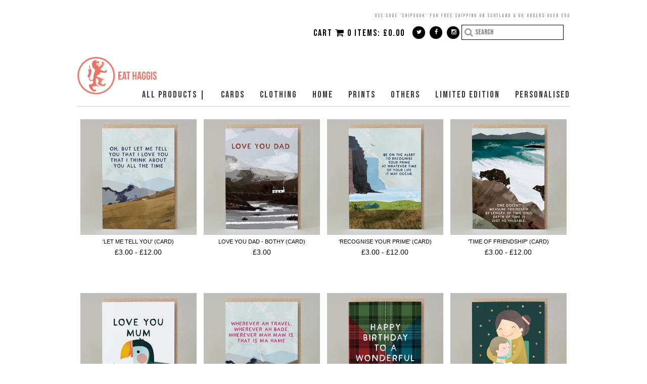

--- FILE ---
content_type: text/html; charset=utf-8
request_url: https://eathaggis.bigcartel.com/category/cards-relatives
body_size: 12318
content:
<!DOCTYPE html>
<html>
<!-- --------- User Customization Variables ------------ -->



 <!--set to 'true' hides all social media icons -->
 <!--Setting to true displays social icons in the left most part of the header, and to the right of the search if search is enabled.-->
 <!-- leave the quotes empty to not display any text to the left of the icons-->
<!--
                              *** social networking icons *** 
1) Add a url link (e.g. 'https://tumblr.com/username') between the single quotes
   to turn on.  leave the single quotes empty (e.g. '') to turn off.
2) set hide_all_icons to 'true' to hide all social media icons
    to un-hide set this value to false.  The # between the quotes for facebook,
    instagram and pinterest are for demo purposes and should be removed if 
    you aren't going to be using those icons.
-->














 <!--externally hosted link to your fav icon image (in .ico format) --> 

<!--
to enable the Mail Chimp mailing list functionality enter the link that should 
be found in the code that they give you after you create your list.  The link
you need can be found in form action="".  (For more detailed instructions
on where to find this code refer to the Instructions text file.)
<form action="http://example_of_link" method="post" id="mc-embedded-subscribe-form" name="mc-embedded-subscribe-form" class="validate" target="_blank" novalidate>
Copy everything between the quotes after action= and paste it between the mailing_list_link quotes below.
-->
 
 <!--If your mailing list is in the top nav then make this heading as short as possible as space is limited there-->
 
 
<!--
    If you have both the mailing list and the search set to show in the header then the search
    will be hidden altogether.  Setting the following value to false will display the search
    alongside your page links in the footer.
-->




<!--set to true to display all of your product categories under one pulldown-->


<!--set to true to display all of your product categories under one pulldown-->

<!--this is the name of main menu item from which all of the categories your created in Artists will drop down-->
<!-- 
   Set pages_on_main_menu to 'true' to add the pages you have made to the main menu.
   The pages will appear to the right of your product categories.  
   Set pages_on_main_menu to 'false' to leaves your pages off the main products menu.
-->

<!--If you've set use_single_line_footer to false in CSS, then the headings and second links column 
will apply -->

 <!--to not link add '#' -->


 <!--to not link add '#' -->


 <!--to not link add '#' -->



<!-- 
   Set show_pages_in_footer to 'true' to show links in the footer for the pages 
   you created 
-->

  







 <!-- the footer column in which to put the contact link -->


<!-- 
   Set hide_designed_by to 'true' to remove "Theme by" and my home page link from the footer.
-->
 

<!--Leave quotes blank to hide. This can be used to display shipping rates or any other text under cart-->

<!-- local_server is a development variable that should be set to 'false' on all live sites -->


<!-- ------------ end user customization ------------ -->

    <head>
  <meta name="facebook-domain-verification" content="mgqryaksktuw4c3x5kbwb22kkea6eb" />
      
      <title>Cards - Relatives | Eat Haggis</title>

    <meta charset="UTF-8">
    <meta name='viewport' content='initial-scale=1.0, maximum-scale=1, width=device-width'/>
    <!--[if IE ]><meta http-equiv="X-UA-Compatible" content="IE=edge,chrome=1"><![endif]-->  

    <meta name="author" content="Eat Haggis">
    <meta name="keywords" content="ALL PRODUCTS |, Themes , Cards, Clothing, Home, Prints, Baby &amp; Kids, Bags, Others, LIMITED EDITION, PERSONALISED, Cards - General, Cards - Christmas, Cards - Birthday, Cards - Romance, Cards - Baby, Cards - Mum, Cards - Dad, Cards - Relatives, Cards - Special Age, Cards - Wedding/ Anniversary / Engaged, Cards - Thank you, Cards - Congratulations / Good luck, Cards - Home / Leaving / Job, Cards - Get Well / Sympathy, Cards - Gaelic, Home - Calendars, Home - Decorations, Home - Candles, Home - Mugs, Home - Coasters, Home - Textiles, Others - Calendars &amp; Stationery, Others - Badges &amp; Magnets, Others - Decorations, Others - Baby, Others - Tasty Treats, Others - Bags, Others - Waterbottles, ALL - All Products, ALL - Best Sellers, ALL - • Scottish Sayings Gifts, ALL - • Funny Gifts, ALL - • Hill walkers Gifts, ALL - • Puffin Gifts, ALL - • Gaelic Gifts, ALL - • Whisky Gifts, ALL - Gifts for Her, ALL - Gifts for Him, ALL - • Gift Ideas Under £6, ALL - • Gift Ideas Under £12, ALL - • Gift Ideas Under £20, ALL - - Reduced, Prints - All Prints, Prints - Landscapes, Prints - Characters, Prints - Typology, Designs - WhitsFurYe, Prints - Misc, Designs - Billy, Designs - Nicola, Designs - Sean, Designs - Andy, Designs - Sayings, Designs - Deep is the snow, Designs - Enemies know it, Designs - Mountains are calling, Designs - Forth, Designs - Let me tell you, Designs - Puffin, Designs - Telling old stories, Designs - Heart in the highlands, Designs - Edinburgh Castle, Designs - Robert Burns, Designs - Outdoor Inspired Range, Designs - IRN-MN, Designs - Tam O Shatner, Designs - Mountains, Designs - Gaelic, Designs - Famous Scots, Designs - Landscapes, Designs - TV and movies, Designs - Coastal, Designs - Type, Designs - Christmas, Designs - Tartans, Designs - Hampden Lion, Designs - Wee Walker, Designs - Whisky, Designs - Flowers &amp; Plants, Designs - Scottish Animals">

    
    <meta name="description" content="Cards - Relatives by Eat Haggis">
     
    <meta name="designer" content="gregscharf.com" />
    
    <link rel="canonical" href="https://www.eathaggis.com/category/cards-relatives">
    
        <link rel="shortcut icon" href="https://www.dropbox.com/s/8iauxnyq8x75v26/favicon.ico?raw=1" >
     
    
    <!-- OPTIONAL GOOGLE FONTS -- Must include the font name in css i.e. 'Cabin', 'Dancing Script', etc
    -->
    <link href='https://fonts.googleapis.com/css?family=Cabin' rel='stylesheet' type='text/css'>
    <link href="https://fonts.googleapis.com/css2?family=Bebas+Neue" media="screen" rel="stylesheet" type="text/css">
    <link href="https://fonts.googleapis.com/css2?family=Bebas+Neue" media="screen" rel="stylesheet" type="text/css">
    <link href="https://fonts.googleapis.com/css2?family=Roboto" media="screen" rel="stylesheet" type="text/css">
    
    <link rel="stylesheet" href="https://maxcdn.bootstrapcdn.com/font-awesome/4.4.0/css/font-awesome.min.css">
    <link href="https://s3-us-west-2.amazonaws.com/gswdthemes/agile_fawn/1.6/bootstrap.min.css" media="screen" rel="stylesheet" type="text/css">
    
    
    <link href="/theme_stylesheets/240162729/1766228252/theme.css" media="screen" rel="stylesheet" type="text/css">
    <link href="https://s3-us-west-2.amazonaws.com/gswdthemes/agile_fawn/1.6/nivo-slider-full.css" media="screen" rel="stylesheet" type="text/css">    
    <script src="//ajax.googleapis.com/ajax/libs/jquery/1.8.3/jquery.min.js" type="text/javascript"></script>
    <script src="https://assets.bigcartel.com/api/6/api.gbp.js?v=1" type="text/javascript"></script>
    
    
            <script src="https://s3-us-west-2.amazonaws.com/gswdthemes/bc_odyssey/theme1.2.js" type="text/javascript"></script>
       

    
    <!-- Served from Big Cartel Storefront -->
<!-- Big Cartel generated meta tags -->
<meta name="generator" content="Big Cartel" />
<meta name="author" content="Eat Haggis" />
<meta name="description" content="Browse all products in the Cards - Relatives category from Eat Haggis." />
<meta name="referrer" content="strict-origin-when-cross-origin" />
<meta name="theme_name" content="Luna" />
<meta name="theme_version" content="2.4.12" />
<meta property="og:type" content="website" />
<meta property="og:site_name" content="Eat Haggis" />
<meta property="og:title" content="Cards - Relatives" />
<meta property="og:url" content="https://eathaggis.bigcartel.com/category/cards-relatives" />
<meta property="og:description" content="Browse all products in the Cards - Relatives category from Eat Haggis." />
<meta property="og:image" content="https://assets.bigcartel.com/product_images/325828656/SC121B+-+tell+you+I+love+-+hillside.jpg?auto=format&amp;fit=max&amp;h=1200&amp;w=1200" />
<meta property="og:image:secure_url" content="https://assets.bigcartel.com/product_images/325828656/SC121B+-+tell+you+I+love+-+hillside.jpg?auto=format&amp;fit=max&amp;h=1200&amp;w=1200" />
<meta property="og:price:amount" content="3.00" />
<meta property="og:price:currency" content="GBP" />
<meta property="og:availability" content="instock" />
<meta name="twitter:card" content="summary_large_image" />
<meta name="twitter:title" content="Cards - Relatives" />
<meta name="twitter:description" content="Browse all products in the Cards - Relatives category from Eat Haggis." />
<meta name="twitter:image" content="https://assets.bigcartel.com/product_images/325828656/SC121B+-+tell+you+I+love+-+hillside.jpg?auto=format&amp;fit=max&amp;h=1200&amp;w=1200" />
<!-- end of generated meta tags -->

<!-- Big Cartel generated link tags -->
<link rel="preconnect" href="https://fonts.googleapis.com" />
<link rel="preconnect" href="https://fonts.gstatic.com" crossorigin="true" />
<link rel="stylesheet" href="//fonts.googleapis.com/css?family=Varela+Round&amp;display=swap" type="text/css" title="Google Fonts" />
<link rel="canonical" href="https://www.eathaggis.com/category/cards-relatives" />
<link rel="alternate" href="https://www.eathaggis.com/products.xml" type="application/rss+xml" title="Product Feed" />
<link rel="icon" href="/favicon.svg" type="image/svg+xml" />
<link rel="icon" href="/favicon.ico" type="image/x-icon" />
<link rel="apple-touch-icon" href="/apple-touch-icon.png" />
<!-- end of generated link tags -->

<!-- Big Cartel generated structured data -->
<script type="application/ld+json">
{"@context":"https://schema.org","@type":"BreadcrumbList","itemListElement":[{"@type":"ListItem","position":1,"name":"Home","item":"https://www.eathaggis.com/"},{"@type":"ListItem","position":2,"name":"Cards - Relatives","item":"https://www.eathaggis.com/category/cards-relatives"}]}
</script>
<script type="application/ld+json">
{"@context":"https://schema.org","@type":"ItemList","name":"Cards - Relatives","itemListElement":[{"@type":"ListItem","name":"'Let me tell you' (Card)","position":1,"url":"https://www.eathaggis.com/product/let-me-tell-you-card"},{"@type":"ListItem","name":"Love you dad - Bothy (Card)","position":2,"url":"https://www.eathaggis.com/product/love-you-dad-bothy-card"},{"@type":"ListItem","name":"'Recognise your prime' (Card)","position":3,"url":"https://www.eathaggis.com/product/recognise-your-prime-card"},{"@type":"ListItem","name":"'Time of friendship' (Card)","position":4,"url":"https://www.eathaggis.com/product/time-of-friendship-card"},{"@type":"ListItem","name":"Love you Mum - Puffin (Card)","position":5,"url":"https://www.eathaggis.com/product/love-you-mum-puffin-card"},{"@type":"ListItem","name":"\"Wherever mah maw is\" (Card)","position":6,"url":"https://www.eathaggis.com/product/wherever-mah-maw-is-card"},{"@type":"ListItem","name":"Happy Birthday Tartan Relative - multiple to choose from (Card)","position":7,"url":"https://www.eathaggis.com/product/happy-birthday-brither-tartan-card-tn005"},{"@type":"ListItem","name":"Ally Bally (Card)","position":8,"url":"https://www.eathaggis.com/product/ally-bally-card"},{"@type":"ListItem","name":"Pure dad brilliant (Card)","position":9,"url":"https://www.eathaggis.com/product/pure-dad-brilliant"},{"@type":"ListItem","name":"Tartan Mither's Day (Card) ","position":10,"url":"https://www.eathaggis.com/product/tartan-mither-s-day-card"},{"@type":"ListItem","name":"Tartan Faither's Day Card (SC072)","position":11,"url":"https://www.eathaggis.com/product/tartan-faither-s-day-card"},{"@type":"ListItem","name":"Scottie Happy Father's Day (Card) ","position":12,"url":"https://www.eathaggis.com/product/scottie-happy-father-s-day-card"},{"@type":"ListItem","name":"Best mum since Judy Card","position":13,"url":"https://www.eathaggis.com/product/best-mum-since-judy"},{"@type":"ListItem","name":"'Supergran' Card","position":14,"url":"https://www.eathaggis.com/product/supergran-card"},{"@type":"ListItem","name":"My Maw is Braw Card","position":15,"url":"https://www.eathaggis.com/product/my-maw-is-braw-card"},{"@type":"ListItem","name":"My Paw is Braw Card","position":16,"url":"https://www.eathaggis.com/product/my-paw-is-braw"},{"@type":"ListItem","name":"Happy Faither's Day Card (SC022)","position":17,"url":"https://www.eathaggis.com/product/happy-faither-s-day-card"},{"@type":"ListItem","name":"A man's a man (card)","position":18,"url":"https://www.eathaggis.com/product/a-man-s-a-man-card"},{"@type":"ListItem","name":"Add a direct message \u003chtml\u003e  \u003cbr\u003e  \u003c/html\u003e   (Greeting card)","position":19,"url":"https://www.eathaggis.com/product/direct-message-dreeting-card"}]}
</script>

<!-- end of generated structured data -->

<script>
  window.bigcartel = window.bigcartel || {};
  window.bigcartel = {
    ...window.bigcartel,
    ...{"account":{"id":429459,"host":"www.eathaggis.com","bc_host":"eathaggis.bigcartel.com","currency":"GBP","country":{"code":"GB","name":"United Kingdom"}},"theme":{"name":"Luna","version":"2.4.12","colors":{"button_background_color":"#626363","button_text_color":"#ffffff","button_hover_background_color":"#000000","background_color":"#FFFFFF","primary_text_color":"#383737","link_text_color":"#383737","link_hover_color":"#8ac0d4"}},"checkout":{"payments_enabled":true,"stripe_publishable_key":"pk_live_6dcslNAJT4F6AmoIbTNvP15A","paypal_merchant_id":"F7CSAH7QHHRDA"},"page":{"type":"products"}}
  }
</script>
<script id="stripe-js" src="https://js.stripe.com/v3/" async></script>
<script async src="https://www.paypal.com/sdk/js?client-id=AbPSFDwkxJ_Pxau-Ek8nKIMWIanP8jhAdSXX5MbFoCq_VkpAHX7DZEbfTARicVRWOVUgeUt44lu7oHF-&merchant-id=F7CSAH7QHHRDA&currency=GBP&components=messages,buttons" data-partner-attribution-id="BigCartel_SP_PPCP" data-namespace="PayPalSDK"></script>
<!-- Google Analytics Code -->
<script async src="https://www.googletagmanager.com/gtag/js?id=UA-24455782-1"></script>
<script>
  window.dataLayer = window.dataLayer || [];
  function gtag(){window.dataLayer.push(arguments);}
  gtag('js', new Date());

  gtag('config', 'UA-24455782-1', {
    'linker': {
      'domains': ['www.eathaggis.com', 'eathaggis.bigcartel.com', 'checkout.bigcartel.com']
    }
  });
</script>
<!-- End Google Analytics Code -->

<!-- Meta Pixel Code -->
<script>
  !function(f,b,e,v,n,t,s)
  {if(f.fbq)return;n=f.fbq=function(){n.callMethod?
  n.callMethod.apply(n,arguments):n.queue.push(arguments)};
  if(!f._fbq)f._fbq=n;n.push=n;n.loaded=!0;n.version='2.0';
  n.queue=[];t=b.createElement(e);t.async=!0;
  t.src=v;s=b.getElementsByTagName(e)[0];
  s.parentNode.insertBefore(t,s)}(window, document,'script',
  'https://connect.facebook.net/en_US/fbevents.js');
  fbq('init', '885798642392923');
  fbq('track', 'PageView');
</script>
<noscript>
  <img height="1" width="1" style="display:none" src="https://www.facebook.com/tr?id=885798642392923&ev=PageView&noscript=1"/>
</noscript>
<!-- End Meta Pixel Code -->
<script>
  fbq('track', "ViewContent", {"content_type":"product_group","content_name":"Cards - Relatives","content_ids":["85944072","99780004","89202063","89204043","87734553","94967779","58191503","50302549","50301919","50302018","50301994","50302051","44685148","31962691","30612682","27158446","27158557","7528731","64714253"],"contents":null});
</script>
<script>
  window.gtag('event', "view_item_list", {"items":null});
</script>
<script type="text/javascript">
  var _bcaq = _bcaq || [];
  _bcaq.push(['_setUrl','stats1.bigcartel.com']);_bcaq.push(['_trackVisit','429459']);
  (function() {
    var bca = document.createElement('script'); bca.type = 'text/javascript'; bca.async = true;
    bca.src = '/stats.min.js';
    var s = document.getElementsByTagName('script')[0]; s.parentNode.insertBefore(bca, s);
  })();
</script>
<script src="/assets/currency-formatter-e6d2ec3fd19a4c813ec8b993b852eccecac4da727de1c7e1ecbf0a335278e93a.js"></script>
      
<!-- Facebook Pixel Code --><script>!function(f,b,e,v,n,t,s){if(f.fbq)return;n=f.fbq=function(){n.callMethod?n.callMethod.apply(n,arguments):n.queue.push(arguments)};if(!f._fbq)f._fbq=n;n.push=n;n.loaded=!0;n.version='2.0';n.queue=[];t=b.createElement(e);t.async=!0;t.src=v;s=b.getElementsByTagName(e)[0];s.parentNode.insertBefore(t,s)}(window,document,'script','https://connect.facebook.net/en_US/fbevents.js'); fbq('init', '885798642392923'); fbq('track', 'PageView');</script><noscript> <img height="1" width="1" src="https://www.facebook.com/tr?id=885798642392923&ev=PageView&noscript=1"/></noscript><!-- End Facebook Pixel Code -->

      <script id='pixel-script-poptin' src='https://cdn.popt.in/pixel.js?id=c00e1e1b56dfa' async='true'></script>
  
<style></style>
<meta name="google-site-verification" content="zDxCQKx8fQfbWMHM9P0nSjht_fEN0EXg3lOGkXu_D18" />
</head>
  
  <body id="products" class="theme">
  <div class="holder">
<!--[if lt IE 9]>
    <div style="font: 1.1em; background: red; color: black; position: absolute; top: 0; bottom: 0; left: 0; right: 0; border: 2px solid #000; margin: auto; height: 350px; width: 300px; padding: 10px; z-index:99999;">
    <h2 style="border-bottom: 2px solid #000; text-align: center; color: #000; font-size: 1.3em;">Your browser is out of date</h2>
    <p>Please upgrade to the latest version of Internet Explorer.</p>
    <p>Or, if you're running Windows XP or older, install one of these free alternatives to Internet Explorer:</p>
    <a href="https://www.mozilla.org/en-US/firefox/new/" target="_blank" style="color: orange;">Firefox</a><br>
    <a href="https://www.google.com/intl/en/chrome/browser/" target="_blank" style="color: blue;">Google Chrome</a>
    <p>Upgrading will not only ensure compatibility on this website but on many other modern websites as well.</p>
  </div>
<![endif]-->

    <input id="menu-toggle" class="menu-toggle" type="checkbox">
        
    <div class="header_wrap">
        <div class="top_nav">
            
<!-- --------- ANNOUNCEMENT ------------ -->


<html>

<HEAD>
 <TITLE>How to Carve Wood</TITLE>
 <STYLE type="text/css">
  P.mypar {text-align: right}
 </STYLE>
<BODY>
 <P class="mypar">

<head>
<style>

p9 {text-align: right;color: #999; }
p9 {font-size: 10px;}
p9 {font-family: 'Bebas Neue';}

</style>
  
        <!-- Facebook Pixel Code -->
<script>
!function(f,b,e,v,n,t,s)
{if(f.fbq)return;n=f.fbq=function(){n.callMethod?
n.callMethod.apply(n,arguments):n.queue.push(arguments)};
if(!f._fbq)f._fbq=n;n.push=n;n.loaded=!0;n.version='2.0';
n.queue=[];t=b.createElement(e);t.async=!0;
t.src=v;s=b.getElementsByTagName(e)[0];
s.parentNode.insertBefore(t,s)}(window, document,'script',
'https://connect.facebook.net/en_US/fbevents.js');
fbq('init', '2315168688716936');
fbq('track', 'PageView');
</script>
<noscript><img height="1" width="1" style="display:none"
src="https://www.facebook.com/tr?id=2315168688716936&ev=PageView&noscript=1"
/></noscript>
<!-- End Facebook Pixel Code -->



<style></style>
<meta name="google-site-verification" content="zDxCQKx8fQfbWMHM9P0nSjht_fEN0EXg3lOGkXu_D18" />
</head>


<body>

<p9> <br>USE CODE 'SHIP50UK' FOR FREE SHIPPING ON SCOTLAND & UK ORDERS OVER £50<script defer src="https://static.cloudflareinsights.com/beacon.min.js/vcd15cbe7772f49c399c6a5babf22c1241717689176015" integrity="sha512-ZpsOmlRQV6y907TI0dKBHq9Md29nnaEIPlkf84rnaERnq6zvWvPUqr2ft8M1aS28oN72PdrCzSjY4U6VaAw1EQ==" data-cf-beacon='{"rayId":"9c13f17abf978821","version":"2025.9.1","serverTiming":{"name":{"cfExtPri":true,"cfEdge":true,"cfOrigin":true,"cfL4":true,"cfSpeedBrain":true,"cfCacheStatus":true}},"token":"44d6648085c9451aa740849b0372227e","b":1}' crossorigin="anonymous"></script>
</p>




</body>
</html>


<div class='container_off'>
            
            		 <div class="left_search">   
                    <form id="search-form" name="search" action="/products" method="get">
                      <i class='fa fa-search search_button'></i>          
                      <input id="search-input" name="search" type="text" placeholder="Search">
                    </form>
               </div>
            

                <div class='social_icons '>
                    <ul class='sm_icons'>                       

			<li class='social_header' ></li>

                        
                            <li><a href='https://twitter.com/eat_haggis' class="twitter" target="_blank"><i class="fa fa-twitter"></i></a></li>
                        
                        
                        
                        
                            <li><a href='https://www.facebook.com/EatHaggis' class="facebook" target="_blank"><i class="fa fa-facebook"></i></a></li>
                        
                        
                        
                            <li>
                                <a href='https://www.instagram.com/eathaggis/' class="instagram" target="_blank"><i class="fa fa-instagram"></i></a>
                            </li>
                        
                                                
                        
                
                 
                   
                                                  
                                  
                                        
                        
                    </ul>
                </div> 
            
                <div class="cart">
                    <div class='cart_block'>
                    <a href="/cart" alt="Cart">
                        <span class='cart_text'>Cart</span>
                        <i class='fa fa-shopping-cart cart_text'></i>
                        <span class='cart_item_text'>0 items: <span class="currency_sign">&pound;</span>0.00</span>
                    </a>
                    </div>                    

                </div><!-- end right_cart -->            
            
            
                            
            
            </div> <!-- end container -->
        </div> <!-- end top_nav -->           
        </div>  <!--end header wrap -->

        <nav>
            <header>
            
                <a href="/"><img id="banner" src="https://assets.bigcartel.com/theme_images/131696412/Eat_Haggis_-_Logo+copy.png"></a> 
                    
            </header>        
        
            <div class="menu container_off">
                <ul id="ddm">
                    
                        
                 
                     <li class='category'><a title="View ALL PRODUCTS                    |" href="/category/all-products">ALL PRODUCTS                    |</a></li>
                 
                     <li class='category'><a title="View Cards" href="/category/cards">Cards</a></li>
                 
                     <li class='category'><a title="View Clothing" href="/category/clothing">Clothing</a></li>
                 
                     <li class='category'><a title="View Home" href="/category/home">Home</a></li>
                 
                     <li class='category'><a title="View Prints" href="/category/prints">Prints</a></li>
                 
                     <li class='category'><a title="View Others" href="/category/others">Others</a></li>
                 
                     <li class='category'><a title="View LIMITED EDITION" href="/category/limited-edition">LIMITED EDITION</a></li>
                 
                     <li class='category'><a title="View PERSONALISED" href="/category/personalised">PERSONALISED</a></li>
                 
                     <li class='category'><a title="View Cards - General" href="/category/cards-general">Cards - General</a></li>
                 
                     <li class='category'><a title="View Cards - Christmas" href="/category/cards-christmas">Cards - Christmas</a></li>
                 
                     <li class='category'><a title="View Cards - Birthday" href="/category/cards-birthday">Cards - Birthday</a></li>
                 
                     <li class='category'><a title="View Cards - Romance" href="/category/cards-romance">Cards - Romance</a></li>
                 
                     <li class='category'><a title="View Cards - Baby" href="/category/cards-baby">Cards - Baby</a></li>
                 
                     <li class='category'><a title="View Cards - Mum" href="/category/cards-mum">Cards - Mum</a></li>
                 
                     <li class='category'><a title="View Cards - Dad" href="/category/cards-dad">Cards - Dad</a></li>
                 
                     <li class='category'><a title="View Cards - Relatives" href="/category/cards-relatives">Cards - Relatives</a></li>
                 
                     <li class='category'><a title="View Cards - Special Age" href="/category/cards-special-age">Cards - Special Age</a></li>
                 
                     <li class='category'><a title="View Cards - Wedding/ Anniversary / Engaged" href="/category/cards-wedding-anniversary-engaged">Cards - Wedding/ Anniversary / Engaged</a></li>
                 
                     <li class='category'><a title="View Cards - Thank you" href="/category/cards-thank-you">Cards - Thank you</a></li>
                 
                     <li class='category'><a title="View Cards - Congratulations / Good luck" href="/category/cards-congratulations-good-luck">Cards - Congratulations / Good luck</a></li>
                 
                     <li class='category'><a title="View Cards - Home / Leaving / Job" href="/category/cards-home-leaving-job">Cards - Home / Leaving / Job</a></li>
                 
                     <li class='category'><a title="View Cards - Get Well / Sympathy" href="/category/cards-get-well-sympathy">Cards - Get Well / Sympathy</a></li>
                 
                     <li class='category'><a title="View Cards - Gaelic" href="/category/cards-gaelic">Cards - Gaelic</a></li>
                 
                     <li class='category'><a title="View Home - Calendars" href="/category/home-calendars">Home - Calendars</a></li>
                 
                     <li class='category'><a title="View Home - Decorations" href="/category/home-decorations">Home - Decorations</a></li>
                 
                     <li class='category'><a title="View Home - Candles" href="/category/home-candles">Home - Candles</a></li>
                 
                     <li class='category'><a title="View Home - Mugs" href="/category/home-mugs">Home - Mugs</a></li>
                 
                     <li class='category'><a title="View Home - Coasters" href="/category/home-coasters">Home - Coasters</a></li>
                 
                     <li class='category'><a title="View Home - Textiles" href="/category/home-textiles">Home - Textiles</a></li>
                 
                     <li class='category'><a title="View Others - Calendars &amp; Stationery" href="/category/others-calendars-stationery">Others - Calendars & Stationery</a></li>
                 
                     <li class='category'><a title="View Others - Badges &amp; Magnets" href="/category/others-badges-magnets">Others - Badges & Magnets</a></li>
                 
                     <li class='category'><a title="View Others - Decorations" href="/category/others-decorations">Others - Decorations</a></li>
                 
                     <li class='category'><a title="View Others - Baby" href="/category/others-baby">Others - Baby</a></li>
                 
                     <li class='category'><a title="View Others - Bags" href="/category/others-bags">Others - Bags</a></li>
                 
                     <li class='category'><a title="View Others - Waterbottles" href="/category/others-waterbottles">Others - Waterbottles</a></li>
                 
                     <li class='category'><a title="View ALL - Best Sellers" href="/category/all-best-sellers">ALL - Best Sellers</a></li>
                 
                     <li class='category'><a title="View ALL -  •  Scottish Sayings Gifts" href="/category/all-scottish-sayings-gifts">ALL -  •  Scottish Sayings Gifts</a></li>
                 
                     <li class='category'><a title="View ALL - •  Funny Gifts" href="/category/all-funny-gifts">ALL - •  Funny Gifts</a></li>
                 
                     <li class='category'><a title="View ALL -  •  Hill walkers Gifts" href="/category/all-hill-walkers-gifts">ALL -  •  Hill walkers Gifts</a></li>
                 
                     <li class='category'><a title="View ALL - •  Puffin Gifts" href="/category/all-puffin-gifts">ALL - •  Puffin Gifts</a></li>
                 
                     <li class='category'><a title="View ALL - •  Gaelic Gifts" href="/category/all-gaelic-gifts">ALL - •  Gaelic Gifts</a></li>
                 
                     <li class='category'><a title="View ALL - •  Whisky Gifts" href="/category/all-whisky-gifts">ALL - •  Whisky Gifts</a></li>
                 
                     <li class='category'><a title="View ALL - Gifts for Her" href="/category/all-gifts-for-her">ALL - Gifts for Her</a></li>
                 
                     <li class='category'><a title="View ALL - Gifts for Him" href="/category/all-gifts-for-him">ALL - Gifts for Him</a></li>
                 
                     <li class='category'><a title="View ALL - • Gift Ideas Under £6" href="/category/all-gift-ideas-under-6">ALL - • Gift Ideas Under £6</a></li>
                 
                     <li class='category'><a title="View ALL - • Gift Ideas Under £12" href="/category/all-gift-ideas-under-12">ALL - • Gift Ideas Under £12</a></li>
                 
                     <li class='category'><a title="View ALL - • Gift Ideas Under £20" href="/category/all-gift-ideas-under-20">ALL - • Gift Ideas Under £20</a></li>
                 
                     <li class='category'><a title="View ALL - - Reduced" href="/category/all-reduced">ALL - - Reduced</a></li>
                 
                     <li class='category'><a title="View Prints - All Prints" href="/category/prints-all-prints">Prints - All Prints</a></li>
                 
                     <li class='category'><a title="View Prints - Landscapes" href="/category/prints-landscapes">Prints - Landscapes</a></li>
                 
                     <li class='category'><a title="View Prints - Characters" href="/category/prints-characters">Prints - Characters</a></li>
                 
                     <li class='category'><a title="View Prints - Typology" href="/category/prints-typology">Prints - Typology</a></li>
                 
                     <li class='category'><a title="View Designs - WhitsFurYe" href="/category/designs-whitsfurye">Designs - WhitsFurYe</a></li>
                 
                     <li class='category'><a title="View Prints - Misc" href="/category/prints-misc">Prints - Misc</a></li>
                 
                     <li class='category'><a title="View Designs - Nicola" href="/category/designs-nicola">Designs - Nicola</a></li>
                 
                     <li class='category'><a title="View Designs - Sean" href="/category/designs-sean">Designs - Sean</a></li>
                 
                     <li class='category'><a title="View Designs - Andy" href="/category/designs-andy">Designs - Andy</a></li>
                 
                     <li class='category'><a title="View Designs - Sayings" href="/category/designs-sayings">Designs - Sayings</a></li>
                 
                     <li class='category'><a title="View Designs - Deep is the snow" href="/category/designs-deep-is-the-snow">Designs - Deep is the snow</a></li>
                 
                     <li class='category'><a title="View Designs - Enemies know it" href="/category/designs-enemies-know-it">Designs - Enemies know it</a></li>
                 
                     <li class='category'><a title="View Designs - Mountains are calling" href="/category/designs-mountains-are-calling">Designs - Mountains are calling</a></li>
                 
                     <li class='category'><a title="View Designs - Forth" href="/category/designs-forth">Designs - Forth</a></li>
                 
                     <li class='category'><a title="View Designs - Let me tell you" href="/category/designs-let-me-tell-you">Designs - Let me tell you</a></li>
                 
                     <li class='category'><a title="View Designs - Puffin" href="/category/designs-puffin">Designs - Puffin</a></li>
                 
                     <li class='category'><a title="View Designs - Telling old stories" href="/category/designs-telling-old-stories">Designs - Telling old stories</a></li>
                 
                     <li class='category'><a title="View Designs - Heart in the highlands" href="/category/designs-heart-in-the-highlands">Designs - Heart in the highlands</a></li>
                 
                     <li class='category'><a title="View Designs - Edinburgh Castle" href="/category/designs-edinburgh-castle">Designs - Edinburgh Castle</a></li>
                 
                     <li class='category'><a title="View Designs - Robert Burns" href="/category/designs-robert-burns">Designs - Robert Burns</a></li>
                 
                     <li class='category'><a title="View Designs - Outdoor Inspired Range" href="/category/designs-outdoor-inspired-range">Designs - Outdoor Inspired Range</a></li>
                 
                     <li class='category'><a title="View Designs - IRN-MN" href="/category/designs-irn-mn">Designs - IRN-MN</a></li>
                 
                     <li class='category'><a title="View Designs - Tam O Shatner" href="/category/designs-tam-o-shatner">Designs - Tam O Shatner</a></li>
                 
                     <li class='category'><a title="View Designs - Mountains" href="/category/designs-mountains">Designs - Mountains</a></li>
                 
                     <li class='category'><a title="View Designs - Gaelic" href="/category/designs-gaelic">Designs - Gaelic</a></li>
                 
                     <li class='category'><a title="View Designs - Famous Scots" href="/category/designs-famous-scots">Designs - Famous Scots</a></li>
                 
                     <li class='category'><a title="View Designs - Landscapes" href="/category/designs-landscapes">Designs - Landscapes</a></li>
                 
                     <li class='category'><a title="View Designs - TV and movies" href="/category/designs-tv-and-movies">Designs - TV and movies</a></li>
                 
                     <li class='category'><a title="View Designs - Coastal" href="/category/designs-coastal">Designs - Coastal</a></li>
                 
                     <li class='category'><a title="View Designs - Type" href="/category/designs-type">Designs - Type</a></li>
                 
                     <li class='category'><a title="View Designs - Christmas" href="/category/designs-christmas">Designs - Christmas</a></li>
                 
                     <li class='category'><a title="View Designs - Tartans" href="/category/designs-tartans">Designs - Tartans</a></li>
                 
                     <li class='category'><a title="View Designs - Hampden Lion" href="/category/designs-hampden-lion">Designs - Hampden Lion</a></li>
                 
                     <li class='category'><a title="View Designs - Wee Walker" href="/category/designs-wee-walker">Designs - Wee Walker</a></li>
                 
                     <li class='category'><a title="View Designs - Whisky" href="/category/designs-whisky">Designs - Whisky</a></li>
                 
                     <li class='category'><a title="View Designs - Flowers &amp; Plants" href="/category/designs-flowers-plants">Designs - Flowers & Plants</a></li>
                 
                    
                     
                           



                  

                         

                   

                
                    
                
                    
                
                    
                
                    
                
                    
                
                    
                
                    
                   
      
                                          
      

                </ul>
            </div> <!-- end menu -->
            </nav>

    <section id="mobile-slide-content">
        <div class='container_off'>
            <div class="container">
                <div class='mobile_top_nav'>
                    <div class="row">
                        <div class="mobile_header">
                            
                                <a href="/"><img class="col-xs-12 col-sm-12" id="banner" src="https://assets.bigcartel.com/theme_images/131696412/Eat_Haggis_-_Logo+copy.png"></a> 
                                    
                        </div>
                    </div>   <!-- end mobile_header row -->
                    <div class="row">
                        <div class="top-bar col-sm-4 col-xs-4">
                            <label for="menu-toggle" id="toggle-menu"><i class='fa fa-bars'></i><span>Menu</span></label>
                        </div>  
                        <div class="cart-bar col-sm-4 col-xs-4">
                            <a href="/cart">
                                <label><i class='fa fa-shopping-cart'></i><span>0</span></label>
                            </a>
                        </div>
                        <div class="search-bar col-sm-4 col-xs-4">
                            <label for="search-toggle" id="toggle-search"><i class='fa fa-search'></i><span>Search</span></label>
                        </div>
                        <input id="search-toggle" class="search-toggle" type="checkbox">
                            <div class="mobile_search">   
                                <form id="mobile-search-form" name="search" action="/products" method="get">
                                  <input id="mobile-search-input" name="search" type="text" placeholder="Search">
                                </form>
                            </div>
                    </div> <!-- end menu row -->
                </div><!-- mobile_top_nav -->
            </div> <!-- end mobile_top_nav row--> 
            
            <section class="content">

              

                          
                <!-- --------- User Customization Variables ------------ -->

<!-- 
    set show_sale_tag = 'true' will display a red sale tag in the upper 
    left corner of the product image if it is on sale.
-->


<!-- 
     setting product_description_on_rollover = 'true' shows price and description 
     in the middle of the product image only when the user mouses over the 
     product image. 
     setting product_description = 'false' displays the price and description 
     under every product.
--> 
 

<!-- --------- User Customization Variables ------------ -->


<!-- 
   options for products_per_row are either '3' or '4'.
   On mobile phones 2 products per row are always displayed. And on tablets
   in portrait mode 3 products per row are always displayed.
-->





<!--
    Enter the dimensions of your product images.  For best results
    all images should be approximately the same size of dimensions
    and as close to 1000 pixels either in width or height.
-->


<!--
    If your images are of greatly varying dimensions (not recommended) set the following
    value to 'true' to fit those images to the dimensions of the values set above in
    product_images_width and product_images_height. Setting this value to false will cause
    the images to fill the container dimensions set above, with any excess being cropped out.
-->


<!-- ------------ end user customization ------------ -->




  <div class="container_off">
  <div class='row_off'>
  
  
    <div class="product_container column-xs-1 column-sm-1-2 column-md-1-4 column-lg-1-4">
  
    <a href="/product/let-me-tell-you-card" class="let-me-tell-you-card">
    <div class="image_container_large loading">    
              
               

            <!--load images in JS-->
            <img class="product_img" alt="Image of &#39;Let me tell you&#39; (Card)" id="https://assets.bigcartel.com/product_images/325828656/SC121B+-+tell+you+I+love+-+hillside.jpg?auto=format&fit=max&w=400" src="">

    </div>
          
        <div class="product_info row">
          <p class="product_name">'Let me tell you' (Card)</p>
          
          <p class="product_price"><span class="xprice"><span class="currency_sign">&pound;</span>3.00</span> - <span class="xprice"><span class="currency_sign">&pound;</span>12.00</span></p>
                  
              
            
                
            
          
        </div>
          
      
    </a>
</div>
  
  
    <div class="product_container column-xs-1 column-sm-1-2 column-md-1-4 column-lg-1-4">
  
    <a href="/product/love-you-dad-bothy-card" class="love-you-dad-bothy-card">
    <div class="image_container_large loading">    
              
               

            <!--load images in JS-->
            <img class="product_img" alt="Image of Love you dad - Bothy (Card)" id="https://assets.bigcartel.com/product_images/362494081/SC150+-+Dad+Bothy.jpg?auto=format&fit=max&w=400" src="">

    </div>
          
        <div class="product_info row">
          <p class="product_name">Love you dad - Bothy (Card)</p>
          
            <p class="product_price xprice"><span class="currency_sign">&pound;</span>3.00</p>
                  
              
            
                
            
          
        </div>
          
      
    </a>
</div>
  
  
    <div class="product_container column-xs-1 column-sm-1-2 column-md-1-4 column-lg-1-4">
  
    <a href="/product/recognise-your-prime-card" class="recognise-your-prime-card">
    <div class="image_container_large loading">    
              
               

            <!--load images in JS-->
            <img class="product_img" alt="Image of &#39;Recognise your prime&#39; (Card)" id="https://assets.bigcartel.com/product_images/334597914/SC124+-+Prime+cliffs.jpg?auto=format&fit=max&w=400" src="">

    </div>
          
        <div class="product_info row">
          <p class="product_name">'Recognise your prime' (Card)</p>
          
          <p class="product_price"><span class="xprice"><span class="currency_sign">&pound;</span>3.00</span> - <span class="xprice"><span class="currency_sign">&pound;</span>12.00</span></p>
                  
              
            
                
            
          
        </div>
          
      
    </a>
</div>
  
  
    <div class="product_container column-xs-1 column-sm-1-2 column-md-1-4 column-lg-1-4">
  
    <a href="/product/time-of-friendship-card" class="time-of-friendship-card">
    <div class="image_container_large loading">    
              
               

            <!--load images in JS-->
            <img class="product_img" alt="Image of &#39;Time of friendship&#39; (Card)" id="https://assets.bigcartel.com/product_images/349897552/SC122+-+time+of+friend.jpg?auto=format&fit=max&w=400" src="">

    </div>
          
        <div class="product_info row">
          <p class="product_name">'Time of friendship' (Card)</p>
          
          <p class="product_price"><span class="xprice"><span class="currency_sign">&pound;</span>3.00</span> - <span class="xprice"><span class="currency_sign">&pound;</span>12.00</span></p>
                  
              
            
                
            
          
        </div>
          
      
    </a>
</div>
  
  
    <div class="product_container column-xs-1 column-sm-1-2 column-md-1-4 column-lg-1-4">
  
    <a href="/product/love-you-mum-puffin-card" class="love-you-mum-puffin-card">
    <div class="image_container_large loading">    
              
               

            <!--load images in JS-->
            <img class="product_img" alt="Image of Love you Mum - Puffin (Card)" id="https://assets.bigcartel.com/product_images/330617919/PUFFIN+010+-+Love+you+mum.jpg?auto=format&fit=max&w=400" src="">

    </div>
          
        <div class="product_info row">
          <p class="product_name">Love you Mum - Puffin (Card)</p>
          
            <p class="product_price xprice"><span class="currency_sign">&pound;</span>3.00</p>
                  
              
            
                
            
          
        </div>
          
      
    </a>
</div>
  
  
    <div class="product_container column-xs-1 column-sm-1-2 column-md-1-4 column-lg-1-4">
  
    <a href="/product/wherever-mah-maw-is-card" class="wherever-mah-maw-is-card">
    <div class="image_container_large loading">    
              
               

            <!--load images in JS-->
            <img class="product_img" alt="Image of &quot;Wherever mah maw is&quot; (Card)" id="https://assets.bigcartel.com/product_images/349897711/SC131+-+Wherever+my+maw+is.jpg?auto=format&fit=max&w=400" src="">

    </div>
          
        <div class="product_info row">
          <p class="product_name">"Wherever mah maw is" (Card)</p>
          
            <p class="product_price xprice"><span class="currency_sign">&pound;</span>3.00</p>
                  
              
            
                
            
          
        </div>
          
      
    </a>
</div>
  
  
    <div class="product_container column-xs-1 column-sm-1-2 column-md-1-4 column-lg-1-4">
  
    <a href="/product/happy-birthday-brither-tartan-card-tn005" class="happy-birthday-brither-tartan-card-tn005">
    <div class="image_container_large loading">    
              
               

            <!--load images in JS-->
            <img class="product_img" alt="Image of Happy Birthday Tartan Relative - multiple to choose from (Card)" id="https://assets.bigcartel.com/product_images/248633417/TARTAN016+-+Dad.jpg?auto=format&fit=max&w=400" src="">

    </div>
          
        <div class="product_info row">
          <p class="product_name">Happy Birthday Tartan Relative - multiple to choose from (Card)</p>
          
            <p class="product_price xprice"><span class="currency_sign">&pound;</span>3.00</p>
                  
              
            
                
            
          
        </div>
          
      
    </a>
</div>
  
  
    <div class="product_container column-xs-1 column-sm-1-2 column-md-1-4 column-lg-1-4">
  
    <a href="/product/ally-bally-card" class="ally-bally-card">
    <div class="image_container_large loading">    
              
               

            <!--load images in JS-->
            <img class="product_img" alt="Image of Ally Bally (Card)" id="https://assets.bigcartel.com/product_images/223707352/SC085+-+Ally+Bally.JPG?auto=format&fit=max&w=400" src="">

    </div>
          
        <div class="product_info row">
          <p class="product_name">Ally Bally (Card)</p>
          
            <p class="product_price xprice"><span class="currency_sign">&pound;</span>3.00</p>
                  
              
            
                
            
          
        </div>
          
      
    </a>
</div>
  
  
    <div class="product_container column-xs-1 column-sm-1-2 column-md-1-4 column-lg-1-4">
  
    <a href="/product/pure-dad-brilliant" class="pure-dad-brilliant">
    <div class="image_container_large loading">    
              
               

            <!--load images in JS-->
            <img class="product_img" alt="Image of Pure dad brilliant (Card)" id="https://assets.bigcartel.com/product_images/223705231/SC071+-+PURE+DAD+BRILLIANT.jpg?auto=format&fit=max&w=400" src="">

    </div>
          
        <div class="product_info row">
          <p class="product_name">Pure dad brilliant (Card)</p>
          
          <p class="product_price"><span class="xprice"><span class="currency_sign">&pound;</span>3.00</span> - <span class="xprice"><span class="currency_sign">&pound;</span>7.00</span></p>
                  
              
            
                
            
          
        </div>
          
      
    </a>
</div>
  
  
    <div class="product_container column-xs-1 column-sm-1-2 column-md-1-4 column-lg-1-4">
  
    <a href="/product/tartan-mither-s-day-card" class="tartan-mither-s-day-card">
    <div class="image_container_large loading">    
              
               

            <!--load images in JS-->
            <img class="product_img" alt="Image of Tartan Mither&#39;s Day (Card) " id="https://assets.bigcartel.com/product_images/223705489/SC073+-+MITHERS+TARTAN.JPG?auto=format&fit=max&w=400" src="">

    </div>
          
        <div class="product_info row">
          <p class="product_name">Tartan Mither's Day (Card) </p>
          
            <p class="product_price xprice"><span class="currency_sign">&pound;</span>3.00</p>
                  
              
            
                
            
          
        </div>
          
      
    </a>
</div>
  
  
    <div class="product_container column-xs-1 column-sm-1-2 column-md-1-4 column-lg-1-4">
  
    <a href="/product/tartan-faither-s-day-card" class="tartan-faither-s-day-card">
    <div class="image_container_large loading">    
              
               

            <!--load images in JS-->
            <img class="product_img" alt="Image of Tartan Faither&#39;s Day Card (SC072)" id="https://assets.bigcartel.com/product_images/223705321/SC072+-+FAITHERS+TARTAN.JPG?auto=format&fit=max&w=400" src="">

    </div>
          
        <div class="product_info row">
          <p class="product_name">Tartan Faither's Day Card (SC072)</p>
          
            <p class="product_price xprice"><span class="currency_sign">&pound;</span>3.00</p>
                  
              
            
                
            
          
        </div>
          
      
    </a>
</div>
  
  
    <div class="product_container column-xs-1 column-sm-1-2 column-md-1-4 column-lg-1-4">
  
    <a href="/product/scottie-happy-father-s-day-card" class="scottie-happy-father-s-day-card">
    <div class="image_container_large loading">    
              
               

            <!--load images in JS-->
            <img class="product_img" alt="Image of Scottie Happy Father&#39;s Day (Card) " id="https://assets.bigcartel.com/product_images/223705594/SC074+-+SCOTTIE+FATHERS+DAY.JPG?auto=format&fit=max&w=400" src="">

    </div>
          
        <div class="product_info row">
          <p class="product_name">Scottie Happy Father's Day (Card) </p>
          
            <p class="product_price xprice"><span class="currency_sign">&pound;</span>3.00</p>
                  
              
            
                
            
          
        </div>
          
      
    </a>
</div>
  
  
    <div class="product_container column-xs-1 column-sm-1-2 column-md-1-4 column-lg-1-4">
  
    <a href="/product/best-mum-since-judy" class="best-mum-since-judy">
    <div class="image_container_large loading">    
              
               

            <!--load images in JS-->
            <img class="product_img" alt="Image of Best mum since Judy Card" id="https://assets.bigcartel.com/product_images/207958558/Judy.jpg?auto=format&fit=max&w=400" src="">

    </div>
          
        <div class="product_info row">
          <p class="product_name">Best mum since Judy Card</p>
          
            <p class="product_price xprice"><span class="currency_sign">&pound;</span>3.00</p>
                  
              
            
                
            
          
        </div>
          
      
    </a>
</div>
  
  
    <div class="product_container column-xs-1 column-sm-1-2 column-md-1-4 column-lg-1-4">
  
    <a href="/product/supergran-card" class="supergran-card">
    <div class="image_container_large loading">    
              
               

            <!--load images in JS-->
            <img class="product_img" alt="Image of &#39;Supergran&#39; Card" id="https://assets.bigcartel.com/product_images/182135942/SC028_-_Supergran.jpg?auto=format&fit=max&w=400" src="">

    </div>
          
        <div class="product_info row">
          <p class="product_name">'Supergran' Card</p>
          
            <p class="product_price xprice"><span class="currency_sign">&pound;</span>3.00</p>
                  
              
            
                
            
          
        </div>
          
      
    </a>
</div>
  
  
    <div class="product_container column-xs-1 column-sm-1-2 column-md-1-4 column-lg-1-4">
  
    <a href="/product/my-maw-is-braw-card" class="my-maw-is-braw-card">
    <div class="image_container_large loading">    
              
               

            <!--load images in JS-->
            <img class="product_img" alt="Image of My Maw is Braw Card" id="https://assets.bigcartel.com/product_images/168988351/SC024_-_Maw_is_braw.jpg?auto=format&fit=max&w=400" src="">

    </div>
          
        <div class="product_info row">
          <p class="product_name">My Maw is Braw Card</p>
          
            <p class="product_price xprice"><span class="currency_sign">&pound;</span>3.00</p>
                  
              
            
                
            
          
        </div>
          
      
    </a>
</div>
  
  
    <div class="product_container column-xs-1 column-sm-1-2 column-md-1-4 column-lg-1-4">
  
    <a href="/product/my-paw-is-braw" class="my-paw-is-braw">
    <div class="image_container_large loading">    
              
               

            <!--load images in JS-->
            <img class="product_img" alt="Image of My Paw is Braw Card" id="https://assets.bigcartel.com/product_images/168473758/SC021_-_Braw_Paw.jpg?auto=format&fit=max&w=400" src="">

    </div>
          
        <div class="product_info row">
          <p class="product_name">My Paw is Braw Card</p>
          
            <p class="product_price xprice"><span class="currency_sign">&pound;</span>3.00</p>
                  
              
            
                
            
          
        </div>
          
      
    </a>
</div>
  
  
    <div class="product_container column-xs-1 column-sm-1-2 column-md-1-4 column-lg-1-4">
  
    <a href="/product/happy-faither-s-day-card" class="happy-faither-s-day-card">
    <div class="image_container_large loading">    
              
               

            <!--load images in JS-->
            <img class="product_img" alt="Image of Happy Faither&#39;s Day Card (SC022)" id="https://assets.bigcartel.com/product_images/168473749/SC022_-_Faithers_Day.jpg?auto=format&fit=max&w=400" src="">

    </div>
          
        <div class="product_info row">
          <p class="product_name">Happy Faither's Day Card (SC022)</p>
          
            <p class="product_price xprice"><span class="currency_sign">&pound;</span>3.00</p>
                  
              
            
                
            
          
        </div>
          
      
    </a>
</div>
  
  
    <div class="product_container column-xs-1 column-sm-1-2 column-md-1-4 column-lg-1-4">
  
    <a href="/product/a-man-s-a-man-card" class="a-man-s-a-man-card">
    <div class="image_container_large loading">    
              
               

            <!--load images in JS-->
            <img class="product_img" alt="Image of A man&#39;s a man (card)" id="https://assets.bigcartel.com/product_images/169171795/SC007_-_A_mans_a_man.jpg?auto=format&fit=max&w=400" src="">

    </div>
          
        <div class="product_info row">
          <p class="product_name">A man's a man (card)</p>
          
          <p class="product_price"><span class="xprice"><span class="currency_sign">&pound;</span>3.00</span> - <span class="xprice"><span class="currency_sign">&pound;</span>12.00</span></p>
                  
              
            
                
            
          
        </div>
          
      
    </a>
</div>
  
  
    <div class="product_container column-xs-1 column-sm-1-2 column-md-1-4 column-lg-1-4">
  
    <a href="/product/direct-message-dreeting-card" class="direct-message-dreeting-card">
    <div class="image_container_large loading">    
              
               

            <!--load images in JS-->
            <img class="product_img" alt="Image of Add a direct message &lt;html&gt;  &lt;br&gt;  &lt;/html&gt;   (Greeting card)" id="https://assets.bigcartel.com/product_images/265637585/Card+Inside+-+20200504_145900.jpg?auto=format&fit=max&w=400" src="">

    </div>
          
        <div class="product_info row">
          <p class="product_name">Add a direct message <html>  <br>  </html>   (Greeting card)</p>
          
            <p class="product_price xprice"><span class="currency_sign">&pound;</span>1.00</p>
                  
              
            
                
            
          
        </div>
          
      
    </a>
</div>
  
  </div>
  </div>







<script>
$(document).ready(function() {    
    $('.product_container').setupProductsGrid({
          imageHeight: 1000,
          imageWidth: 1000,
          enablePopupInfo: false,
          fitImagestoContainers: false
    });
});
</script>

              
            </section>

        </div> <!-- end container-->

        <!--<footer class='col-xs-12 col-sm-12 col-md-12 col-lg-12'>-->
        <footer  class="container_off footer_columns">
            <div class='other_links'>
                <div class='foot_section pages_nav' style="display: inline-block;" >
                     
                    
                        <ul class='col1'>
                            <h3 class="other_links_header">Info</h3>
                            
                                
                                
                                               
                            
                                
                                
                                    <li><a href="/policies">Policies  </a></li>
                                
                                               
                            
                                
                                
                                    <li><a href="/last-posting-dates">LAST POSTING DATES  </a></li>
                                
                                               
                            
                                
                                
                                    <li><a href="/x-stockists">Stockists  </a></li>
                                
                                               
                            
                                
                                
                                               
                            
                                
                                
                                               
                            
                                
                                
                                    <li><a href="/designs-footer-f2">Designs  </a></li>
                                
                                               
                              

                                                
                        </ul>
                        <ul class='col2'>
                            <h3 class="other_links_header">About Us</h3>
                            
                            
                                
                                  <li><a href="/about">About  </a></li>
                                
                                           
                            
                            
                                
                                           
                            
                            
                                
                                           
                            
                            
                                
                                           
                            
                            
                                
                                  <li><a href="/mailing-list">Mailing List  </a></li>
                                
                                           
                            
                            
                                
                                  <li><a href="/hole-in-my-pocket-sister-site">Hole in my Pocket  </a></li>
                                
                                           
                            
                            
                                
                                           
                             
                                
                            
                                <li><a href="/contact">Contact</a></li>
                                            
                        </ul>
                                        
                </div>
                
                
                <ul class='foot_section mailing_list '>   
                    <li>
                        <h3>Newsletter</h3>
                        <div id="mc_embed_signup">
                            <form action="https://eathaggis.us5.list-manage.com/subscribe/post?u=70b53ed36a8caf7b8388880ca&amp;id=101d57d7ea" method="post" id="mc-embedded-subscribe-form" name="mc-embedded-subscribe-form" class="validate" target="_blank" novalidate>
                                <input type="email" value="" name="EMAIL" class="email" id="mce-EMAIL" placeholder="Email address" required>
                                <input type="submit" value="Join" name="join" id="mc-embedded-subscribe" class="fawn_button subscribe_button">
                            </form>
                        </div>
                      </li>
                 </ul>               
                
                
                
                <div class='foot_section social_icons'>
                    <h3>Follow Us</h3>
                    <ul class='sm-icons'>
                    
                        <li><a href='https://twitter.com/eat_haggis' target="_blank"><i class="fa fa-twitter"></i></a></li>
                    
                    
                    
                    
                        <li><a href='https://www.facebook.com/EatHaggis' target="_blank"><i class="fa fa-facebook"></i></a></li>
                    
                    
                    
                        <li>
                            <a href='https://www.instagram.com/eathaggis/' target="_blank"><i class="fa fa-instagram"></i></a>
                        </li>
                    
                                              
                
                 
                   
                                                  
                                  
                                    
                    

                    </ul>
                </div>       
                
               
            </div>
            <!--<div class="copyright col-xs-12 col-sm-12 col-md-12 col-lg-12">-->
            <div class="copyright">
                <span id="copy">Copyright &copy; 2026 Eat Haggis</span> 
            </div>
        </footer>    
    
    </section> <!-- end section #content for mobile nav slide out-->
    </div><!--end holder-->    

 <script>
 $(document).ready(function() {
  $('section.content').css('padding-bottom', $('footer').height() + 50);
});
 </script>    
  


</body>
</html>


--- FILE ---
content_type: application/x-javascript
request_url: https://s3-us-west-2.amazonaws.com/gswdthemes/bc_odyssey/theme1.2.js
body_size: 21110
content:
function endsWith(e,t){return e.indexOf(t,e.length-t.length)!==-1}function createMainMenu(){$("#ddm .category").each(function(){var e=$(this).find("a");e.removeAttr("title");var t=e.text();if(t.indexOf(" - ")!=-1){var n,r=t.indexOf(" - ")+3,i=t.length;n=t.substr(r,i-r),t=t.substr(0,r-3),$(this).find("a").text(n);var s=$(this).detach();$("#ddm .category").each(function(){var e=$(this).find("a").text();if(e.indexOf(" - ")==-1&&e.startsWith(t)){var n=$(this).find("ul");n.length==0?($(this).append("<ul></ul>"),$(this).find("ul").append(s)):n.append(s)}})}})}$(document).ready(function(){$(window).resize(function(){$("section.content").css("padding-bottom",$("footer").height())}),$("section.content").css("padding-bottom",$("footer").height()),$(".left_search .search_button").click(function(){$(this).closest("form").submit()})}),String.prototype.startsWith=function(e){return e===this.substr(0,e.length)},$(document).ready(function(){$("body#cart .remove").click(function(e){e.preventDefault(),$(this).closest("li").find("input[id$=_qty]").val(0).closest("form").submit()}),$("#country").change(function(){$(this).closest("form").submit()}),$("#no_checkout_button").click(function(e){e.preventDefault(),alert("The country you have selected is invalid")}),$("#cart_discount_code").on("change keypress",function(){var e=$(this).parent().find(".update_link");if(e.length==0){var t=$('<a href="#" class="update_link">apply discount</a>');t.css("left","1px"),t.css("top","50px"),$(this).after(t),t.click(function(e){e.preventDefault(),$(this).closest("form").submit()})}}),$("input[id$=_qty]").on("change keypress",function(){var e=$(this).parent().find(".update_link");if(e.length==0){var t=$('<a href="#" class="update_link">update</a>');$(this).after(t),t.click(function(e){e.preventDefault(),$(this).closest("form").submit()})}})}),$(document).ready(function(){function e(){$(".left_search input").animate({"border-top-color":"#666666","border-bottom-color":"#666666","border-right-color":"#666666","border-left-color":"#666666"},"slow"),$("#glass_button").animate({"border-top-color":"#666666","border-bottom-color":"#666666","border-right-color":"#666666","border-left-color":"#666666"},"slow")}function t(){$(".left_search input").animate({"border-top-color":"#CCCCCC","border-bottom-color":"#CCCCCC","border-right-color":"#CCCCCC","border-left-color":"#CCCCCC"},"slow"),$("#glass_button").animate({"border-top-color":"#CCCCCC","border-bottom-color":"#CCCCCC","border-right-color":"#CCCCCC","border-left-color":"#CCCCCC"},"slow")}$("#search-input").focus(e),$("#search-input").blur(t),$("#glass_button").click(function(){$("#search-form").submit()})}),$(document).ready(function(){createMainMenu(),$("#ddm").css("visibility","visible")}),$(document).ready(function(){$.fn.enableLightBox=function(e){$("a.fancybox").fancybox({prevEffect:"none",nextEffect:"none",margin:e.margin,padding:e.padding,autoScale:e.scalePopup}),$(".product_images li a").click(function(e){e.preventDefault(),$(".product_images li.selected").removeClass("selected"),$(this).closest("li").addClass("selected"),$("img.primary_image").prop("src",$(this).prop("href")),$("a.fancybox").prop("href",$(this).prop("href"))})}}),$(document).ready(function(){function e(){$(this).children(".product_popup_info").stop().fadeIn(400),$(this).addClass("imageFade")}function t(){$(this).children(".product_popup_info").stop().fadeOut(300),$(this).removeClass("imageFade")}$.fn.setupProductsGrid=function(n){function l(){a=$(".image_container_large").width(),f=r/i*a;var e=$(".product_info").height();$(".image_container_large").css("height",f+"px"),$(".product_container").css("min-height",f+e+"px"),$(".image_container_large img").removeAttr("style"),u?(c(),u=!1):h($(this),f)}function c(){$(".image_container_large").each(function(){var n=$(this);if(n.hasClass("loading")){var r=n.children(".product_img");r.attr("src",r.attr("id")),r.load(function(){h($(this),f),o&&n.hover(e,t),n.removeClass("loading");var i=Math.floor(Math.random()*1e3);r.css("visibility","visible").hide().fadeIn(i),n.siblings(".product_info").css("visibility","visible").hide().fadeIn(i),n.parent().css("visibility","visible").hide().fadeIn(i)})}})}function h(e,t){var n=$(e).height(),r=$(e).width();if(s){if(n>t){var i=r/n*t;$(e).css("width",i+"px")}}else if(n<t){$(e).css("height",t+"px"),$(e).css("width","auto");var i=$(e).width();$(e).css("left",(i-a)/2*-1+"px")}else $(e).addClass("height_greater"),$(e).css("top",(n-t)/2*-1+"px")}var r=n.imageHeight||1e3,i=n.imageWidth||1e3,s=n.fitImagestoContainers||!1,o=n.enablePopupInfo||!1,u=!0,a,f;l(),$(window).resize(function(){l(),$(".image_container_large .product_img").removeAttr("style"),$(".image_container_large .product_img").css("visibility","visible"),$(".image_container_large .product_img").each(function(){h($(this),f)})})}}),$(document).ready(function(){$.fn.enableHoverZoom=function(){var e={view:$("#view"),image:$(".primary_image"),zoomed_image:$(".zoomed_image"),zoomed_clip:$(".zoomed_clip"),zoom_square:$("<a id='zoom'><span><br /></span></a>"),imageHeight:0,imageWidth:0,zoomImageHeight:0,zoomImageWidth:0,widthfactor:0,heightfactor:0,viewOffset:0,tooSmallToZoom:!1,imageCache:[],preloadImages:function(){e.cacheImage($(".zoomed_image").attr("src"),e.setup);var t=$(".product_images ul li");t.length!==0&&$(t).each(function(t){t!==0&&e.cacheImage(this.id)})},cacheImage:function(t,n){var r=t,i=new Image;return n!==undefined?$(i).load(n):$(i).load(),i.src=t,e.imageCache[r]=i,i},setZoomImage:function(e){var t=e;$(this.view).remove("#zoom"),this.image=$(".primary_image"),$(".zoomed_image").prop("src",e),this.zoomed_image=$(".zoomed_image");var n=this.imageCache[t];this.zoomed_image.width(n.width),this.zoomed_image.height(n.height),this.zoomed_image.css("max-width",n.width+"px")},setZoomDimensions:function(){this.imageHeight=this.image.height(),this.imageWidth=this.image.width(),this.zoomImageHeight=this.zoomed_image.height(),this.zoomImageWidth=this.zoomed_image.width(),this.widthfactor=this.zoomImageWidth/this.imageWidth,this.heightfactor=this.zoomImageHeight/this.imageHeight;var t=Math.floor(this.imageWidth/2)*this.widthfactor,n=Math.floor(this.imageHeight/2)*this.heightfactor;(this.widthfactor||this.heightfactor)>1.4?(this.zoomed_clip.width(t),this.zoomed_clip.height(n),this.tooSmallToZoom=!1,this.zoom_square.width(Math.floor(this.imageWidth/2)),this.zoom_square.height(Math.floor(this.imageHeight/2))):(this.zoomed_clip.width(this.zoomImageWidth),this.zoomed_clip.height(this.zoomImageHeight),this.zoomed_image.width("100%"),this.zoomed_image.css("height","auto"),e.setZoomPosition(0,0),this.tooSmallToZoom=!0,console.log("too small to zoom.")),this.zoomed_clip.hide()},attachHover:function(){this.view.hover(function(){e.zoom_square.show(),$(".product_details aside").stop().hide(),e.zoomed_clip.stop().show(200)},function(){e.zoom_square.stop().hide(),e.zoomed_clip.stop().hide(200,function(){$(".product_details aside").stop().fadeIn(200)})})},attachClick:function(){$(".product_images li a").click(function(t){t.preventDefault(),$("img.primary_image").hide(),$(".product_images li.selected").removeClass("selected"),$(this).closest("li").addClass("selected"),$("img.primary_image").prop("src",$(this).prop("href"));var n=$(this).closest("li").attr("id");e.setZoomImage(n),e.setZoomDimensions(),e.view.append(e.zoom_square),e.viewOffset=e.view.offset(),$("img.primary_image").show()})},attachMouseMove:function(){this.view.mousemove(function(t){var n=$(window).scrollTop(),r=$(window).scrollLeft();e.setZoomPosition(Math.floor(t.clientX-e.viewOffset.left+r),Math.floor(t.clientY-e.viewOffset.top+n))})},setZoomPosition:function(t,n){var r=t-this.zoom_square.width()/2,i=n-this.zoom_square.height()/2;r=Math.max(r,0),i=Math.max(i,0),r=Math.min(r,this.view.width()-this.zoom_square.outerWidth()),i=Math.min(i,this.view.height()-this.zoom_square.outerHeight()),this.zoom_square.css({left:r+"px",top:i+"px"});if(!e.tooSmallToZoom){var s=r*-this.widthfactor,o=i*-this.heightfactor;this.zoomed_image.css({left:s+"px",top:o+"px"})}else this.zoomed_image.css({left:"0px",top:"0px"})},setHoverState:function(e){e<=992?$(this.view).hasClass("bound")&&($(this.view).unbind("mousemove"),$(this.view).unbind("hover"),$(this.view).removeClass("bound"),$(".product_images").removeAttr("style")):$(this.view).hasClass("bound")||($(this.view).addClass("bound"),this.attachHover(),this.attachMouseMove(),$(".product_images").css("min-height","450px"))},init:function(){this.preloadImages()},setup:function(){var t=$(".zoomed_image").attr("src");e.setZoomImage(t),e.setZoomDimensions(),e.view.append(e.zoom_square),e.image.css("visibility","visible"),e.zoomed_image.css("visibility","visible"),e.viewOffset=e.view.offset(),e.attachClick(),e.setHoverState($(window).width()),$(window).resize(function(){e.viewOffset=e.view.offset(),e.setHoverState($(window).width())})}};e.init()}}),+function(e){"use strict";function t(){var e=document.createElement("bootstrap"),t={WebkitTransition:"webkitTransitionEnd",MozTransition:"transitionend",OTransition:"oTransitionEnd otransitionend",transition:"transitionend"};for(var n in t)if(e.style[n]!==undefined)return{end:t[n]}}e.fn.emulateTransitionEnd=function(t){var n=!1,r=this;e(this).one(e.support.transition.end,function(){n=!0});var i=function(){n||e(r).trigger(e.support.transition.end)};return setTimeout(i,t),this},e(function(){e.support.transition=t()})}(window.jQuery),function(e){var t=function(t,n){var r=e.extend({},e.fn.nivoSlider.defaults,n),i={currentSlide:0,currentImage:"",totalSlides:0,running:!1,paused:!1,stop:!1,controlNavEl:!1},s=e(t);s.data("nivo:vars",i).addClass("nivoSlider");var o=s.children();o.each(function(){var t=e(this),n="";t.is("img")||(t.is("a")&&(t.addClass("nivo-imageLink"),n=t),t=t.find("img:first"));var r=r===0?t.attr("width"):t.width(),s=s===0?t.attr("height"):t.height();n!==""&&n.css("display","none"),t.css("display","none"),i.totalSlides++}),r.randomStart&&(r.startSlide=Math.floor(Math.random()*i.totalSlides)),r.startSlide>0&&(r.startSlide>=i.totalSlides&&(r.startSlide=i.totalSlides-1),i.currentSlide=r.startSlide),e(o[i.currentSlide]).is("img")?i.currentImage=e(o[i.currentSlide]):i.currentImage=e(o[i.currentSlide]).find("img:first"),e(o[i.currentSlide]).is("a")&&e(o[i.currentSlide]).css("display","block");var u=e("<img/>").addClass("nivo-main-image");u.attr("src",i.currentImage.attr("src")).show(),s.append(u),e(window).resize(function(){s.children("img").width(s.width()),u.attr("src",i.currentImage.attr("src")),u.stop().height("auto"),e(".nivo-slice").remove(),e(".nivo-box").remove()}),s.append(e('<div class="nivo-caption"></div>'));var a=function(t){var n=e(".nivo-caption",s);if(i.currentImage.attr("title")!=""&&i.currentImage.attr("title")!=undefined){var r=i.currentImage.attr("title");r.substr(0,1)=="#"&&(r=e(r).html()),n.css("display")=="block"?setTimeout(function(){n.html(r)},t.animSpeed):(n.html(r),n.stop().fadeIn(t.animSpeed))}else n.stop().fadeOut(t.animSpeed)};a(r);var f=0;!r.manualAdvance&&o.length>1&&(f=setInterval(function(){d(s,o,r,!1)},r.pauseTime)),r.directionNav&&(s.append('<div class="nivo-directionNav"><a class="nivo-prevNav">'+r.prevText+'</a><a class="nivo-nextNav">'+r.nextText+"</a></div>"),e(s).on("click","a.nivo-prevNav",function(){if(i.running)return!1;clearInterval(f),f="",i.currentSlide-=2,d(s,o,r,"prev")}),e(s).on("click","a.nivo-nextNav",function(){if(i.running)return!1;clearInterval(f),f="",d(s,o,r,"next")}));if(r.controlNav){i.controlNavEl=e('<div class="nivo-controlNav"></div>'),s.after(i.controlNavEl);for(var l=0;l<o.length;l++)if(r.controlNavThumbs){i.controlNavEl.addClass("nivo-thumbs-enabled");var c=o.eq(l);c.is("img")||(c=c.find("img:first")),c.attr("data-thumb")&&i.controlNavEl.append('<a class="nivo-control" rel="'+l+'"><img src="'+c.attr("data-thumb")+'" alt="" /></a>')}else i.controlNavEl.append('<a class="nivo-control" rel="'+l+'">'+(l+1)+"</a>");e("a:eq("+i.currentSlide+")",i.controlNavEl).addClass("active"),e("a",i.controlNavEl).bind("click",function(){if(i.running)return!1;if(e(this).hasClass("active"))return!1;clearInterval(f),f="",u.attr("src",i.currentImage.attr("src")),i.currentSlide=e(this).attr("rel")-1,d(s,o,r,"control")})}r.pauseOnHover&&s.hover(function(){i.paused=!0,clearInterval(f),f=""},function(){i.paused=!1,f===""&&!r.manualAdvance&&(f=setInterval(function(){d(s,o,r,!1)},r.pauseTime))}),s.bind("nivo:animFinished",function(){u.attr("src",i.currentImage.attr("src")),i.running=!1,e(o).each(function(){e(this).is("a")&&e(this).css("display","none")}),e(o[i.currentSlide]).is("a")&&e(o[i.currentSlide]).css("display","block"),f===""&&!i.paused&&!r.manualAdvance&&(f=setInterval(function(){d(s,o,r,!1)},r.pauseTime)),r.afterChange.call(this)});var h=function(t,n,r){e(r.currentImage).parent().is("a")&&e(r.currentImage).parent().css("display","block"),e('img[src="'+r.currentImage.attr("src")+'"]',t).not(".nivo-main-image,.nivo-control img").width(t.width()).css("visibility","hidden").show();var i=e('img[src="'+r.currentImage.attr("src")+'"]',t).not(".nivo-main-image,.nivo-control img").parent().is("a")?e('img[src="'+r.currentImage.attr("src")+'"]',t).not(".nivo-main-image,.nivo-control img").parent().height():e('img[src="'+r.currentImage.attr("src")+'"]',t).not(".nivo-main-image,.nivo-control img").height();for(var s=0;s<n.slices;s++){var o=Math.round(t.width()/n.slices);s===n.slices-1?t.append(e('<div class="nivo-slice" name="'+s+'"><img src="'+r.currentImage.attr("src")+'" style="position:absolute; width:'+t.width()+"px; height:auto; display:block !important; top:0; left:-"+(o+s*o-o)+'px;" /></div>').css({left:o*s+"px",width:t.width()-o*s+"px",height:i+"px",opacity:"0",overflow:"hidden"})):t.append(e('<div class="nivo-slice" name="'+s+'"><img src="'+r.currentImage.attr("src")+'" style="position:absolute; width:'+t.width()+"px; height:auto; display:block !important; top:0; left:-"+(o+s*o-o)+'px;" /></div>').css({left:o*s+"px",width:o+"px",height:i+"px",opacity:"0",overflow:"hidden"}))}e(".nivo-slice",t).height(i),u.stop().animate({height:e(r.currentImage).height()},n.animSpeed)},p=function(t,n,r){e(r.currentImage).parent().is("a")&&e(r.currentImage).parent().css("display","block"),e('img[src="'+r.currentImage.attr("src")+'"]',t).not(".nivo-main-image,.nivo-control img").width(t.width()).css("visibility","hidden").show();var i=Math.round(t.width()/n.boxCols),s=Math.round(e('img[src="'+r.currentImage.attr("src")+'"]',t).not(".nivo-main-image,.nivo-control img").height()/n.boxRows);for(var o=0;o<n.boxRows;o++)for(var a=0;a<n.boxCols;a++)a===n.boxCols-1?(t.append(e('<div class="nivo-box" name="'+a+'" rel="'+o+'"><img src="'+r.currentImage.attr("src")+'" style="position:absolute; width:'+t.width()+"px; height:auto; display:block; top:-"+s*o+"px; left:-"+i*a+'px;" /></div>').css({opacity:0,left:i*a+"px",top:s*o+"px",width:t.width()-i*a+"px"})),e('.nivo-box[name="'+a+'"]',t).height(e('.nivo-box[name="'+a+'"] img',t).height()+"px")):(t.append(e('<div class="nivo-box" name="'+a+'" rel="'+o+'"><img src="'+r.currentImage.attr("src")+'" style="position:absolute; width:'+t.width()+"px; height:auto; display:block; top:-"+s*o+"px; left:-"+i*a+'px;" /></div>').css({opacity:0,left:i*a+"px",top:s*o+"px",width:i+"px"})),e('.nivo-box[name="'+a+'"]',t).height(e('.nivo-box[name="'+a+'"] img',t).height()+"px"));u.stop().animate({height:e(r.currentImage).height()},n.animSpeed)},d=function(t,n,r,i){var s=t.data("nivo:vars");s&&s.currentSlide===s.totalSlides-1&&r.lastSlide.call(this);if((!s||s.stop)&&!i)return!1;r.beforeChange.call(this),i?(i==="prev"&&u.attr("src",s.currentImage.attr("src")),i==="next"&&u.attr("src",s.currentImage.attr("src"))):u.attr("src",s.currentImage.attr("src")),s.currentSlide++,s.currentSlide===s.totalSlides&&(s.currentSlide=0,r.slideshowEnd.call(this)),s.currentSlide<0&&(s.currentSlide=s.totalSlides-1),e(n[s.currentSlide]).is("img")?s.currentImage=e(n[s.currentSlide]):s.currentImage=e(n[s.currentSlide]).find("img:first"),r.controlNav&&(e("a",s.controlNavEl).removeClass("active"),e("a:eq("+s.currentSlide+")",s.controlNavEl).addClass("active")),a(r),e(".nivo-slice",t).remove(),e(".nivo-box",t).remove();var o=r.effect,f="";r.effect==="random"&&(f=new Array("sliceDownRight","sliceDownLeft","sliceUpRight","sliceUpLeft","sliceUpDown","sliceUpDownLeft","fold","fade","boxRandom","boxRain","boxRainReverse","boxRainGrow","boxRainGrowReverse"),o=f[Math.floor(Math.random()*(f.length+1))],o===undefined&&(o="fade")),r.effect.indexOf(",")!==-1&&(f=r.effect.split(","),o=f[Math.floor(Math.random()*f.length)],o===undefined&&(o="fade")),s.currentImage.attr("data-transition")&&(o=s.currentImage.attr("data-transition")),s.running=!0;var l=0,c=0,d="",m="",g="",y="";if(o==="sliceDown"||o==="sliceDownRight"||o==="sliceDownLeft")h(t,r,s),l=0,c=0,d=e(".nivo-slice",t),o==="sliceDownLeft"&&(d=e(".nivo-slice",t)._reverse()),d.each(function(){var n=e(this);n.css({top:"0px"}),c===r.slices-1?setTimeout(function(){n.animate({opacity:"1.0"},r.animSpeed,"",function(){t.trigger("nivo:animFinished")})},100+l):setTimeout(function(){n.animate({opacity:"1.0"},r.animSpeed)},100+l),l+=50,c++});else if(o==="sliceUp"||o==="sliceUpRight"||o==="sliceUpLeft")h(t,r,s),l=0,c=0,d=e(".nivo-slice",t),o==="sliceUpLeft"&&(d=e(".nivo-slice",t)._reverse()),d.each(function(){var n=e(this);n.css({bottom:"0px"}),c===r.slices-1?setTimeout(function(){n.animate({opacity:"1.0"},r.animSpeed,"",function(){t.trigger("nivo:animFinished")})},100+l):setTimeout(function(){n.animate({opacity:"1.0"},r.animSpeed)},100+l),l+=50,c++});else if(o==="sliceUpDown"||o==="sliceUpDownRight"||o==="sliceUpDownLeft"){h(t,r,s),l=0,c=0;var b=0;d=e(".nivo-slice",t),o==="sliceUpDownLeft"&&(d=e(".nivo-slice",t)._reverse()),d.each(function(){var n=e(this);c===0?(n.css("top","0px"),c++):(n.css("bottom","0px"),c=0),b===r.slices-1?setTimeout(function(){n.animate({opacity:"1.0"},r.animSpeed,"",function(){t.trigger("nivo:animFinished")})},100+l):setTimeout(function(){n.animate({opacity:"1.0"},r.animSpeed)},100+l),l+=50,b++})}else if(o==="fold")h(t,r,s),l=0,c=0,e(".nivo-slice",t).each(function(){var n=e(this),i=n.width();n.css({top:"0px",width:"0px"}),c===r.slices-1?setTimeout(function(){n.animate({width:i,opacity:"1.0"},r.animSpeed,"",function(){t.trigger("nivo:animFinished")})},100+l):setTimeout(function(){n.animate({width:i,opacity:"1.0"},r.animSpeed)},100+l),l+=50,c++});else if(o==="fade")h(t,r,s),m=e(".nivo-slice:first",t),m.css({width:t.width()+"px"}),m.animate({opacity:"1.0"},r.animSpeed*2,"",function(){t.trigger("nivo:animFinished")});else if(o==="slideInRight")h(t,r,s),m=e(".nivo-slice:first",t),m.css({width:"0px",opacity:"1"}),m.animate({width:t.width()+"px"},r.animSpeed*2,"",function(){t.trigger("nivo:animFinished")});else if(o==="slideInLeft")h(t,r,s),m=e(".nivo-slice:first",t),m.css({width:"0px",opacity:"1",left:"",right:"0px"}),m.animate({width:t.width()+"px"},r.animSpeed*2,"",function(){m.css({left:"0px",right:""}),t.trigger("nivo:animFinished")});else if(o==="boxRandom")p(t,r,s),g=r.boxCols*r.boxRows,c=0,l=0,y=v(e(".nivo-box",t)),y.each(function(){var n=e(this);c===g-1?setTimeout(function(){n.animate({opacity:"1"},r.animSpeed,"",function(){t.trigger("nivo:animFinished")})},100+l):setTimeout(function(){n.animate({opacity:"1"},r.animSpeed)},100+l),l+=20,c++});else if(o==="boxRain"||o==="boxRainReverse"||o==="boxRainGrow"||o==="boxRainGrowReverse"){p(t,r,s),g=r.boxCols*r.boxRows,c=0,l=0;var w=0,E=0,S=[];S[w]=[],y=e(".nivo-box",t);if(o==="boxRainReverse"||o==="boxRainGrowReverse")y=e(".nivo-box",t)._reverse();y.each(function(){S[w][E]=e(this),E++,E===r.boxCols&&(w++,E=0,S[w]=[])});for(var x=0;x<r.boxCols*2;x++){var T=x;for(var N=0;N<r.boxRows;N++)T>=0&&T<r.boxCols&&(function(n,i,s,u,a){var f=e(S[n][i]),l=f.width(),c=f.height();(o==="boxRainGrow"||o==="boxRainGrowReverse")&&f.width(0).height(0),u===a-1?setTimeout(function(){f.animate({opacity:"1",width:l,height:c},r.animSpeed/1.3,"",function(){t.trigger("nivo:animFinished")})},100+s):setTimeout(function(){f.animate({opacity:"1",width:l,height:c},r.animSpeed/1.3)},100+s)}(N,T,l,c,g),c++),T--;l+=100}}},v=function(e){for(var t,n,r=e.length;r;t=parseInt(Math.random()*r,10),n=e[--r],e[r]=e[t],e[t]=n);return e},m=function(e){this.console&&typeof console.log!="undefined"&&console.log(e)};return this.stop=function(){e(t).data("nivo:vars").stop||(e(t).data("nivo:vars").stop=!0,m("Stop Slider"))},this.start=function(){e(t).data("nivo:vars").stop&&(e(t).data("nivo:vars").stop=!1,m("Start Slider"))},r.afterLoad.call(this),this};e.fn.nivoSlider=function(n){return this.each(function(r,i){var s=e(this);if(s.data("nivoslider"))return s.data("nivoslider");var o=new t(this,n);s.data("nivoslider",o)})},e.fn.nivoSlider.defaults={effect:"random",slices:15,boxCols:8,boxRows:4,animSpeed:500,pauseTime:3e3,startSlide:0,directionNav:!0,controlNav:!0,controlNavThumbs:!1,pauseOnHover:!0,manualAdvance:!1,prevText:"Prev",nextText:"Next",randomStart:!1,beforeChange:function(){},afterChange:function(){},slideshowEnd:function(){},lastSlide:function(){},afterLoad:function(){}},e.fn._reverse=[].reverse}(jQuery);